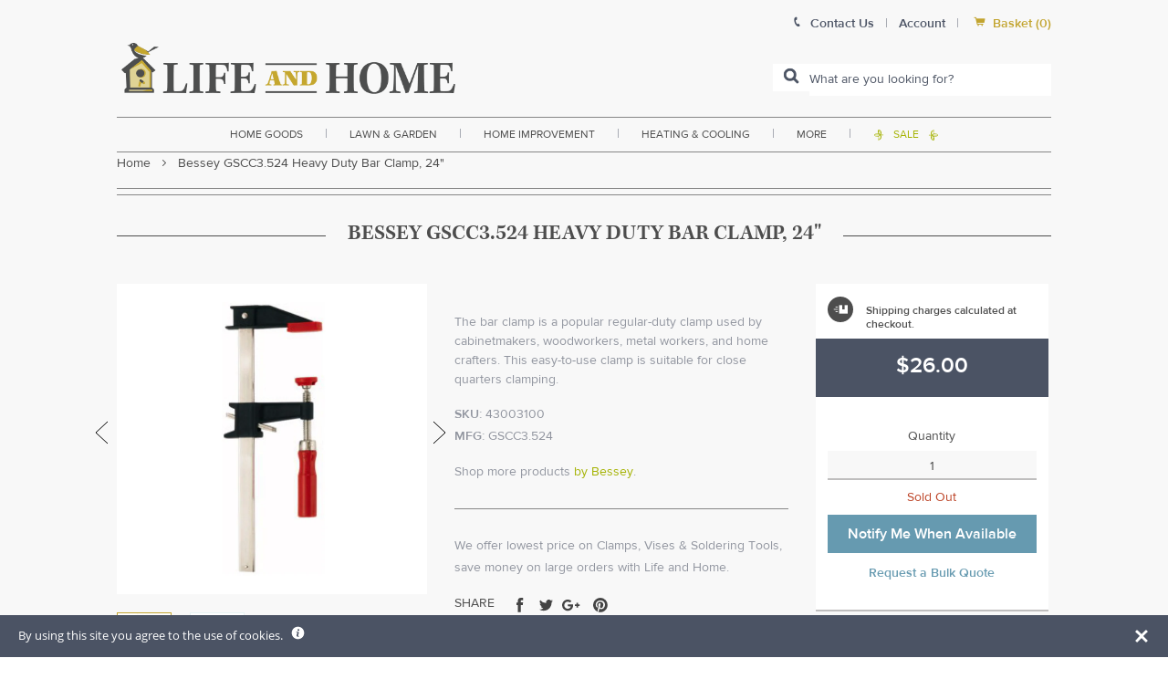

--- FILE ---
content_type: text/javascript; charset=utf-8
request_url: https://www.lifeandhome.com/products/bessey-gscc3-524-heavy-duty-bar-clamp-24.js
body_size: 645
content:
{"id":11577577415,"title":"Bessey GSCC3.524 Heavy Duty Bar Clamp, 24\"","handle":"bessey-gscc3-524-heavy-duty-bar-clamp-24","description":"\u003ch3 style=\"text-align: justify;\"\u003e\u003cspan style=\"font-size: medium; color: #000000;\"\u003e\u003cstrong\u003eHighlights:\u003c\/strong\u003e\u003c\/span\u003e\u003c\/h3\u003e\r\n\u003cul\u003e\r\n\u003cli style=\"text-align: justify;\"\u003e\u003cspan style=\"color: #000000;\"\u003eBar length: 24\"\u003c\/span\u003e\u003c\/li\u003e\r\n\u003cli style=\"text-align: justify;\"\u003e\u003cspan style=\"color: #000000;\"\u003eThroat depth: 3.5\"\u003c\/span\u003e\u003c\/li\u003e\r\n\u003cli style=\"text-align: justify;\"\u003e\u003cspan style=\"color: #000000;\"\u003eBar width: 1\"\u003c\/span\u003e\u003c\/li\u003e\r\n\u003cli style=\"text-align: justify;\"\u003e\u003cspan style=\"color: #000000;\"\u003eMaximum jaw width: 24\"\u003c\/span\u003e\u003c\/li\u003e\r\n\u003cli style=\"text-align: justify;\"\u003e\u003cspan style=\"color: #000000;\"\u003eJaw material: Cast Iron and Steel\u003c\/span\u003e\u003c\/li\u003e\r\n\u003cli style=\"text-align: justify;\"\u003e\u003cspan style=\"color: #000000;\"\u003e2 piece clutch plate system\u003c\/span\u003e\u003c\/li\u003e\r\n\u003cli style=\"text-align: justify;\"\u003e\u003cspan style=\"color: #000000;\"\u003eProtective pads for both top and bottom jaws\u003c\/span\u003e\u003c\/li\u003e\r\n\u003c\/ul\u003e","published_at":"2017-10-19T11:28:39-04:00","created_at":"2017-10-19T11:28:40-04:00","vendor":"Bessey","type":"home improvement\u003ehand tools\u003eclamps \u0026 soldering tools\u003eclamps \u0026 vises","tags":["Bar","Clamps","Filter By:N\/A","Filter By:Out of Stock"],"price":2600,"price_min":2600,"price_max":2600,"available":false,"price_varies":false,"compare_at_price":null,"compare_at_price_min":0,"compare_at_price_max":0,"compare_at_price_varies":false,"variants":[{"id":1278615453703,"title":"Default Title","option1":"Default Title","option2":null,"option3":null,"sku":"43003100","requires_shipping":true,"taxable":true,"featured_image":null,"available":false,"name":"Bessey GSCC3.524 Heavy Duty Bar Clamp, 24\"","public_title":null,"options":["Default Title"],"price":2600,"weight":2268,"compare_at_price":null,"inventory_management":"shopify","barcode":"091162009727","requires_selling_plan":false,"selling_plan_allocations":[]}],"images":["\/\/cdn.shopify.com\/s\/files\/1\/2236\/0921\/products\/bessey_gscc3524_heavy_duty_bar_clamp1.jpg?v=1578615696","\/\/cdn.shopify.com\/s\/files\/1\/2236\/0921\/products\/bessey_gscc3524_heavy_duty_bar_clamp3_1a752e34-b4e6-457f-8803-645d05db5316.jpg?v=1578615696"],"featured_image":"\/\/cdn.shopify.com\/s\/files\/1\/2236\/0921\/products\/bessey_gscc3524_heavy_duty_bar_clamp1.jpg?v=1578615696","options":[{"name":"Title","position":1,"values":["Default Title"]}],"url":"\/products\/bessey-gscc3-524-heavy-duty-bar-clamp-24","media":[{"alt":null,"id":724959756340,"position":1,"preview_image":{"aspect_ratio":1.0,"height":800,"width":800,"src":"https:\/\/cdn.shopify.com\/s\/files\/1\/2236\/0921\/products\/bessey_gscc3524_heavy_duty_bar_clamp1.jpg?v=1578615696"},"aspect_ratio":1.0,"height":800,"media_type":"image","src":"https:\/\/cdn.shopify.com\/s\/files\/1\/2236\/0921\/products\/bessey_gscc3524_heavy_duty_bar_clamp1.jpg?v=1578615696","width":800},{"alt":null,"id":724959789108,"position":2,"preview_image":{"aspect_ratio":1.0,"height":800,"width":800,"src":"https:\/\/cdn.shopify.com\/s\/files\/1\/2236\/0921\/products\/bessey_gscc3524_heavy_duty_bar_clamp3_1a752e34-b4e6-457f-8803-645d05db5316.jpg?v=1578615696"},"aspect_ratio":1.0,"height":800,"media_type":"image","src":"https:\/\/cdn.shopify.com\/s\/files\/1\/2236\/0921\/products\/bessey_gscc3524_heavy_duty_bar_clamp3_1a752e34-b4e6-457f-8803-645d05db5316.jpg?v=1578615696","width":800}],"requires_selling_plan":false,"selling_plan_groups":[]}